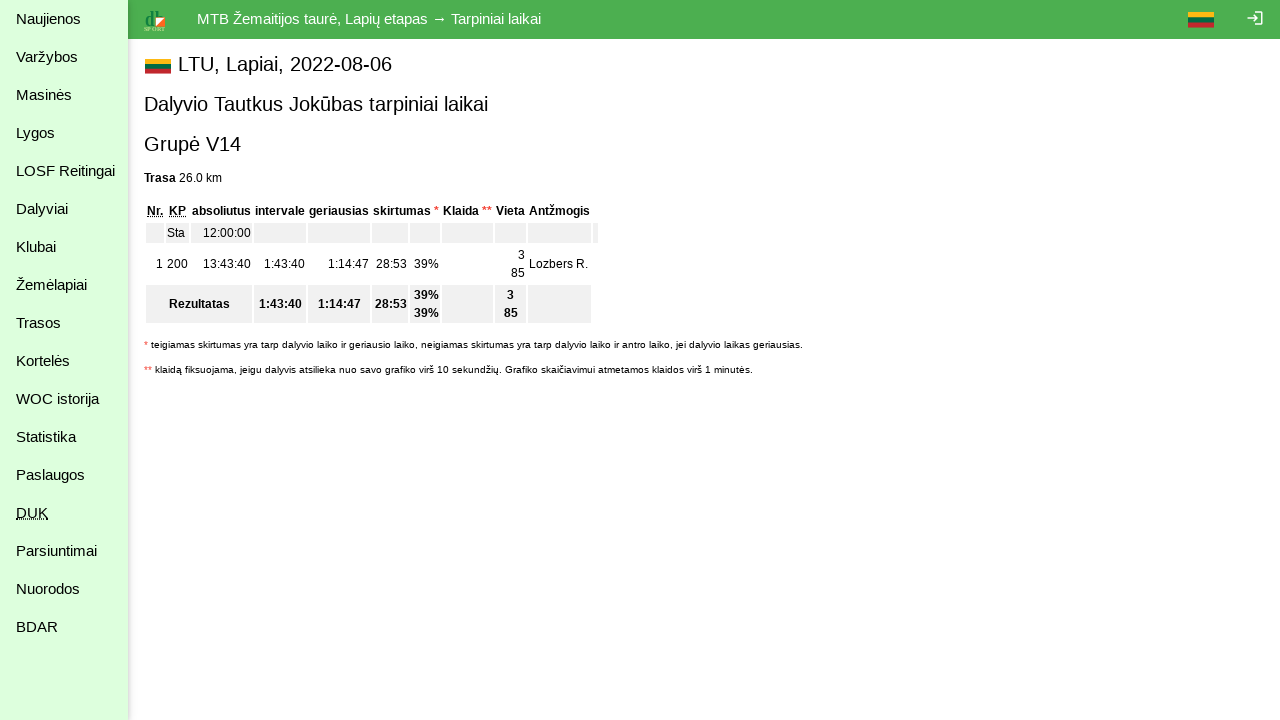

--- FILE ---
content_type: text/html
request_url: https://dbsportas.lt/lt/varz/2022044/israsas/127/0/1
body_size: 4091
content:
<!DOCTYPE html>
<html lang="lt">
<head>
<!-- Google tag (gtag.js) -->
<script async src="https://www.googletagmanager.com/gtag/js?id=G-4Z6FPER1RH"></script>
<script>
  window.dataLayer = window.dataLayer || [];
  function gtag(){

    dataLayer.push( arguments );
  }
  gtag( 'js'    , new Date() );
  gtag( 'config', 'G-4Z6FPER1RH' );
</script>
<title>dbsportas by dbtopas</title>
<meta http-equiv="Content-Type" content="text/html; charset=utf-8">
<meta name="keywords" content="Varžybos, Registracija, Rezultatai, Gyvai">

<link rel="icon" href="/img/db_sport.svg" type="image/svg+xml">
<link rel="stylesheet" href="https://fonts.googleapis.com/icon?family=Material+Icons%7cMaterial+Icons+Outlined">
<link rel="stylesheet" href="/src/w3.css">

<meta property="og:description" content="Competitions - registration, results, live, etc.">
<meta property="og:image" content="https://dbsportas.lt/img/db_sport.svg"/>
<meta property="og:site_name" content="DB Sportas"/>
<meta property="og:title" content="DB Sportas"/>
<meta property="og:url" content="https://dbsportas.lt/lt/varz"/>

<meta name="verify-paysera" content="47bffab7774d7f2f663bbc17580c4ce1">
<meta name="verify-paysera" content="80a83e09de26450a06853cce30ce69b4">
<meta name="verify-paysera" content="e66fe1186817d9310757a8cb6469ff3b">
<meta name="verify-paysera" content="85435f0eca460dad06eb81efc12cb99a">
<meta name="verify-paysera" content="b0e21ebadec9b870e7a4156bbc79428f">
<meta name="verify-paysera" content="3eb67fdd476bf60470001bbf61593e5c">
<meta name="verify-paysera" content="13ac82e4d7ef77ddf36cee73553acfa8">
<meta name="verify-paysera" content="ea36595eefda7fd19e8fc69a60220745">
<meta name="verify-paysera" content="e250a9c5d6bc6a7d1b7acbdc7076ee73">
<meta name="verify-paysera" content="c3a9002a60a2217092a5f2931dae15ac">
<meta name="verify-paysera" content="725a090b753f3d03ebc21fb52fc4108b">
<meta name="verify-paysera" content="e5decb75d6c249178154b86b93aa8fa4">
<meta name="verify-paysera" content="1e8b233b56b309b506615c858df51e5d">
<meta name="verify-paysera" content="c69ea40afab22c9c51a276e64eac454c">
<meta name="verify-paysera" content="a6732488d3171878cd06d74731c5c6a3">
<meta name="verify-paysera" content="f51f6e39ce8c380916cffc2d973f9c3f">
<meta name="verify-paysera" content="fce716341cb303eb794907e16de1cde3">
<meta name="verify-paysera" content="55c359414419424a6acb75380c76fcd0">
<meta name="verify-paysera" content="e0f5bab5fc9003eefe90a5318ecc7e8a">
<meta name="verify-paysera" content="09963720edffdb796a5e694c7a116935">
<meta name="verify-paysera" content="e0f5bab5fc9003eefe90a5318ecc7e8a">
<meta name="verify-paysera" content="09941ca57ac8fb0816b2b48f0f8f3d54">
<meta name="verify-paysera" content="24e01ff4a70c28c8e37d80fafa5782e4">
<meta name="verify-paysera" content="049e193b8ea465a92599c33adff4a051">

<meta name="viewport" content="width=device-width, initial-scale=1">

<style>
.material-icons {font-size: 18px; vertical-align: -15%}
.material-icons-outlined {font-size: 18px; vertical-align: -15%}

@media print {
  .noprint           { display: none; }
  body               { overflow: visible; }
  a.w3-text-green    { color: black!important; }
  .stc               { background: white; position: static!important; top: 0; }
}

@media not print {
  .nodisplay         { display:none; }
  .stc               { background: white; position: sticky; top: 0; }
}


a:hover {
  text-decoration: underline;
}

a {
  text-decoration: none;
}


</style>
<script src="/src/sprintf.js"></script>
<script>
function w3_open() {

  document.getElementById( 'menu_container' ).style.display = 'block';
}

function w3_close() {

  document.getElementById( 'menu_container' ).style.display = 'none';
}

function toggle_flags() {
  var e;

  e = document.getElementById( 'flag_list' )
  if ( e.className.includes( 'w3-show' ) )
    e.className = e.className.replace( ' w3-show', '' );
  else
    e.className += ' w3-show';
}

window.getCookie = function( name, def ) {// pvz. getCookie( 'sports' )
  var a, i, s

  name += '=';
  a = decodeURIComponent( document.cookie ).split( ';' );
  for( i = 0; i < a.length; i++ ) {
    s = a[i];
    while ( s.charAt( 0 ) === ' ' )
      s = s.substring( 1 );    if ( s.indexOf( name ) === 0 )
      return s.substring( name.length, s.length );
  }
  return def;
};

window.setCookie = function( name, value, expdays, todo ) {

  fetch( `/ajaxtakas.php?lng=lt&action=sc&name=${name}&value=${value}&expdays=${expdays.toString()}`, {'method': 'POST'} )
  .then( ( /** Object*/response ) => {
    if ( response['ok'] )
      return response['json']();
    else
      throw new TypeError( 'response.ok false' );
         } )
  .then( () => { if ( typeof todo == 'function' ) todo(); } )
  .catch( ( e ) => {console.error( e );} );
}

function sayInfo( caption, message, todo ) {
  var e;

  e = document.getElementById( 'modal_content' );
  e.innerHTML = `<header class="w3-container w3-green"><span class="w3-button w3-display-topright" id="say_close">&times;</span><h2>${caption}</h2></header><p class="w3-padding">${message}</p>` +
                '<footer class="w3-bar"><button class="w3-border w3-button w3-bar-item w3-right w3-green" id="say_ok">Gerai</button></footer>';
  document.getElementById( 'say_close' ).onclick = sayClose;
  document.getElementById( 'say_ok' ).onclick = function() {sayClose( todo )};
  e.parentElement.style.display = 'block';
}

function sayQues( caption, message, todo, param ) {
  var e;

  e = document.getElementById( 'modal_content' );
  e.innerHTML = `<header class="w3-container w3-green"><span class="w3-button w3-display-topright" id="say_close">&times;</span><h2>${caption}</h2></header><p class="w3-padding">${message}</p>` +
                '<footer class="w3-bar"><button class="w3-border w3-button w3-bar-item w3-circle w3-right w3-green" id="say_no">Ne</button><button class="w3-border w3-button w3-bar-item w3-circle w3-right w3-green" id="say_yes">Taip</button></footer>';
  document.getElementById( 'say_close' ).onclick = sayClose;
  document.getElementById( 'say_yes' ).onclick = function() {sayClose( todo, param )};
  document.getElementById( 'say_no' ).onclick = sayClose;
  e.parentElement.style.display = 'block';
}

function sayClose( todo, param ) {
  var e;

  e = document.getElementById( 'modal_content' );
  e.innerHTML = '';
  e.parentElement.style.display = 'none';
  if ( todo !== undefined )
    todo( param );}

</script>

</head>

<body>
<div class="w3-modal" style="display:none"><div class="w3-modal-content" id="modal_content" style="max-width:600px"></div></div>
<div class="w3-sidebar w3-bar-block w3-collapse w3-card w3-pale-green" style="width:128px; z-index:3" id="menu_container">
  <button class="w3-bar-item w3-button w3-large w3-hide-large" onclick="w3_close()">&times;</button>


  <a href="/lt/psl/news" class="w3-bar-item w3-btn">Naujienos</a>
  <a href="/lt/varz" class="w3-bar-item w3-btn">Varžybos</a>

  <a href="/lt/mvarz" class="w3-bar-item w3-btn">Masinės</a>

  <a href="/lt/lygos" class="w3-bar-item w3-btn">Lygos</a>
  <a href="/lt/ranks2" class="w3-bar-item w3-btn">LOSF&nbsp;Reitingai</a>
  <a href="/lt/dpaieska" class="w3-bar-item w3-btn">Dalyviai</a>
  <a href="/lt/klubai" class="w3-bar-item w3-btn">Klubai</a>
  <a href="/lt/zmlp" class="w3-bar-item w3-btn">Žemėlapiai</a>
  <a href="/lt/trasos" class="w3-bar-item w3-btn">Trasos</a>
  <a href="/lt/kpaieska" class="w3-bar-item w3-btn">Kortelės</a>
  <a href="/lt/int_hist" class="w3-bar-item w3-btn">WOC istorija</a>
  <a href="/lt/statist" class="w3-bar-item w3-btn">Statistika</a>
  <a href="/lt/psl/services" class="w3-bar-item w3-btn">Paslaugos</a>
  <a href="/lt/psl/faq" class="w3-bar-item w3-btn"><abbr title="Dažnai Užduodami Klausimai">DUK</abbr></a>
  <a href="/lt/download" class="w3-bar-item w3-btn">Parsiuntimai</a>
  <a href="/lt/links" class="w3-bar-item w3-btn">Nuorodos</a>
  <a href="/lt/psl/bdar" class="w3-bar-item w3-btn">BDAR</a>
</div>

<div class="w3-bar w3-green noprint" id="caption_bar">
  <span class="w3-bar-item w3-hide-small w3-hide-medium" style="width:128px"></span>
  <button class="w3-bar-item w3-btn w3-hide-large" onclick="w3_open()">&#9776;</button>
  <a class="w3-bar-item w3-btn" href="/lt/varz"><img src="/img/db_sport.svg" height="22" alt="dbtopas"></a>

  <a href="/lt/login" class="w3-bar-item w3-btn w3-right" style="right:0"><i class="material-icons noprint">login</i></a>

  <div class="w3-dropdown-click w3-right noprint">
    <a class="w3-bar-item w3-btn" onclick="toggle_flags()"><img src="/img/flag_ltu.svg" alt=""></a>
    <div class="w3-dropdown-content w3-bar-block" id="flag_list" style="z-index:3">
      <a href="/language.php?by" class="w3-bar-item w3-btn w3-padding-small"><img src="/img/flag_blr.svg" alt=""></a>
      <a href="/language.php?de" class="w3-bar-item w3-btn w3-padding-small"><img src="/img/flag_ger.svg" alt=""></a>
      <a href="/language.php?ee" class="w3-bar-item w3-btn w3-padding-small"><img src="/img/flag_est.svg" alt=""></a>
      <a href="/language.php?en" class="w3-bar-item w3-btn w3-padding-small"><img src="/img/flag_gbr.svg" alt=""></a>
      <a href="/language.php?fr" class="w3-bar-item w3-btn w3-padding-small"><img src="/img/flag_fra.svg" alt=""></a>
      <a href="/language.php?lt" class="w3-bar-item w3-btn w3-padding-small"><img src="/img/flag_ltu.svg" alt=""></a>
      <a href="/language.php?lv" class="w3-bar-item w3-btn w3-padding-small"><img src="/img/flag_lat.svg" alt=""></a>
      <a href="/language.php?pl" class="w3-bar-item w3-btn w3-padding-small"><img src="/img/flag_pol.svg" alt=""></a>
      <a href="/language.php?ru" class="w3-bar-item w3-btn w3-padding-small"><img src="/img/flag_rus.svg" alt=""></a>
      <a href="/language.php?se" class="w3-bar-item w3-btn w3-padding-small"><img src="/img/flag_swe.svg" alt=""></a>
    </div>
  </div>
  <span class="w3-bar-item">MTB Žemaitijos taurė, Lapių etapas &rarr; Tarpiniai laikai</span>

  <!--<button class="w3-bar-item w3-btn"><img src="/img/rinkuskiai.svg" height="22"></button>-->
  <!--<a class="w3-bar-item w3-btn" href="https://beit.lt/varzybu-laiko-matavimas/" target="_blank"><img class="noprint" src="/img/raceresults.png" alt="racesults.lt" height="22"></a>-->
</div>
<div class="w3-small w3-main" style="margin-left:128px;"><div class="w3-container">
<h4><div style="display:inline-block;text-align: center; width:28px"><img src="/img/flag_ltu.svg" style="vertical-align:-3px" alt="LTU"></div> LTU, Lapiai, 2022-08-06</h4>
<h4>Dalyvio Tautkus Jokūbas tarpiniai laikai</h4>



<h4>Grupė V14</h4>
<b>Trasa</b> 26.0 km<p>

<p>
<table class="w3-striped">
<tr><th class="stc"><abbr title="Numeris">Nr.</abbr></th><th class="stc"><abbr title="Kontroliniai punktai">KP</abbr></th><th class="stc">absoliutus</th>
<th class="stc">intervale</th><th class="stc">geriausias</th><th class="stc" colspan="2">skirtumas <span class="w3-text-red">*</span></th>

<th class="stc">Klaida <span class="w3-text-red">**</span></th><th class="stc">Vieta</th><th class="stc">Antžmogis</th></tr>

<tr><td>&nbsp;</td><td>Sta</td><td class="w3-right-align">12:00:00</td><td class="w3-right-align"><td>&nbsp;</td></td><td class="w3-right-align">&nbsp;</td>
<td class="w3-right-align" style="border-right: none">&nbsp;</td><td class="w3-right-align" style="border-left: none">&nbsp;</td>

<td class="w3-right-align">&nbsp;</td><td class="w3-right-align">&nbsp;</td><td>&nbsp;</td></tr>

<tr><td class="w3-right-align">1</td><td class="w3-right-align">200</td><td class="w3-right-align">13:43:40</td><td class="w3-right-align">1:43:40</td><td class="w3-right-align">1:14:47</td>
<td class="w3-right-align" style="border-right: none">28:53</td><td class="w3-right-align" style="border-left: none">39%</td>

<td class="w3-right-align">&nbsp;</td><td class="w3-right-align">3<br>85</td><td><a href="/lt/varz/2022044/israsas/126/0/1">Lozbers R.</a></td></tr>

<tr><th colspan="3">Rezultatas</th><th>1:43:40</th><th>1:14:47</th>
<th class="w3-right-align">28:53</th><th class="w3-right-align">39%<br>39%</th>

<th>&nbsp;</th><th>3<br>85</th><th></th></tr>
</table>
</p>


<p class="w3-tiny"><span class="w3-text-red">*</span> teigiamas skirtumas yra tarp dalyvio laiko ir geriausio laiko, neigiamas skirtumas yra tarp dalyvio laiko ir antro laiko, jei dalyvio laikas geriausias.</p>


<p class="w3-tiny"><span class="w3-text-red">**</span> klaidą fiksuojama, jeigu dalyvis atsilieka nuo savo grafiko virš 10 sekundžių. Grafiko skaičiavimui atmetamos klaidos virš 1 minutės.</p>

</div></div><!--netinka overflow : auto; mobiliems prietaisams -->
<script src="https://ssl.google-analytics.com/urchin.js"></script>
<script>
_uacct = 'UA-1117685-1';
urchinTracker();

</script>
</body>
</html>

--- FILE ---
content_type: image/svg+xml
request_url: https://dbsportas.lt/img/flag_fra.svg
body_size: 225
content:
<svg xmlns="http://www.w3.org/2000/svg" width="24.25" height="16.165808" viewBox="0 0 22.5 15">
<path fill="#ED2939" d="M0 0h22.5v15H0z"/><path fill="#fff" d="M0 0h15v15H0z"/><path fill="#002395" d="M0 0h7.5v15H0z"/>
</svg>